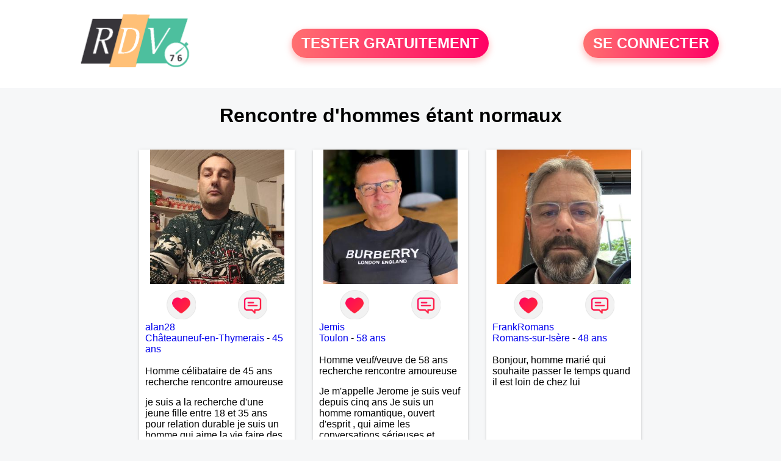

--- FILE ---
content_type: text/html; charset=UTF-8
request_url: https://www.rdv76.fr/recherche/rencontre-d-hommes-etant-normaux-12-4-0
body_size: 7243
content:
<!-- corps-recherche -->
<!DOCTYPE html>
<html lang="fr">
<head>
<title>Rencontre d'hommes étant normaux 76 - Seine-Maritime</title>
<meta name="description" content="Réalisez la rencontre d'hommes étant normaux 76 - Seine-Maritime">
<meta name="keywords" content="">
<meta name="subject" content="Recherche des rencontre d'hommes étant normaux">
<meta name="Author" content="RDV76">
<meta name="Creation_date" content="21/02/2005">
<link rel="canonical" href="https://www.rdv76.fr/recherche/rencontre-d-hommes-etant-normaux-12-4-0">
<link rel='icon' type='image/x-icon' href='../favicon-rdv.ico'>
<meta charset="UTF-8">
<meta name="viewport" content="width=device-width, initial-scale=1.0">
<meta http-equiv="X-UA-Compatible" content="ie=edge">
<META NAME="CLASSIFICATION" CONTENT="rencontre, celibataire, homme cherche femme, amour, amitie, couple, relation, ame soeur">
<meta name="theme-color" content="#f10d86"/>
<link rel='icon' type='image/x-icon' href='../favicon-rdv.ico' />
<link rel="stylesheet" type="text/css" media="screen" href="../assets/font/icons.css">
<link rel="stylesheet" type="text/css" media="screen" href="../assets/css/euroset-home.css">
<style>
.containerForm {
	background: url("../images/background/rdv76.fr.jpg")!important;
	background-position-x: center!important;
	background-repeat: no-repeat!important;
}
.p15 {
	padding: 15px;
}
.colLogo {
	width: 70%;
	text-align: center;
	background-color: rgba(255,255,255,.85);
	border-radius: 15px;
	margin-right:auto;
	margin-left:auto;
	max-width:400px;
}
.colLogo img {
	width: 70%;
}
.colAction {
	width:85%;
	margin-right:auto;
	margin-left:auto;
}
.formsAccueil {
	width: 100%;
	margin-top:65px;
	margin-bottom:30px;
}
.formsAccueilWrapper {
	max-width:400px;
	background-color: #000000a1;
	padding-top: 15px;
	padding-bottom: 15px;
	padding-right: 10px;
	padding-left: 10px;
	border-radius: 15px;
	margin-right:auto;
	margin-left:auto;
}
.btActionSp {
	width: 100%;
	background-image: linear-gradient(to right,#ff7070,#ff0065);
	color: #fff;
	border: 0!important;
	cursor: pointer;
	border-radius: 60px;
	font-weight: 700;
	font-size:1.5em;
	padding: .65rem 1rem;
	box-shadow: 0 5px 10px 2px rgba(255,112,112,.36)!important;
}
@media (max-width: 1154px) {
	.btActionSp {
		font-size:1.2em;
	}
}
@media (max-width: 992px) {
	.btActionSp {
		font-size:1.2em;
	}
}
@media (max-width: 800px) {
	.btActionSp {
		font-size:0.8em;
	}
}
@media (max-width: 768px) {
	.formsAccueilWrapper {
		width:90%;
	}
}
.arPagin .arWrapperString {
	width: 100%;
	height:auto;
	padding: 8px;
}
.colAction {
	margin-top:30px;
}
.logoSiteSpecial {
	text-align:center;
}
.logoSiteSpecial img {
	max-height:125px;
	max-width:100%;
}
body {
	margin-top:150px;
}
@media (max-width: 768px) {
	body {
		margin-top:300px;
	}
}
</style>
</head>
<body>
<div id="loading" class="loading">
	Loading&#8230;
</div>
<div class="container" style="background-color:#ffffff;display:block;position:fixed;z-index:1000;top:0;left:0;margin-top:0px;width:100%;margin-left: auto;margin-right: auto;max-width:100%">
	<div class="row" style="margin-bottom:15px;">
		<div class="l4 s12" style="align-self:center">
			<div class="logoSiteSpecial">
				<a href="../" alt="Site de rencontre gratuit Rdv76">
				<img src="../logo-header/www.rdv76.fr.png" title="Accueil" /></a>
			</div>
		</div>
		<div class="l4 s12" style="align-self:center; ">
			<div class="colAction">
				<div class="row">
					<div class="s12" style="text-align:center;margin-bottom:1em;">
						<div class="inscriptionBtWrapper"><a title="Inscription" href="../inscription" class="btActionSp btInscription" style="white-space: nowrap;">TESTER GRATUITEMENT</a></div>
					</div>
				</div>
			</div>
		</div>
		<div class="l4 s12" style="align-self:center; ">
			<div class="colAction">
				<div class="row">
					<div class="s12" style="text-align:center;margin-bottom:1em;">
						<div class="connexionBtWrapper"><a title="Connection" href="../seconnecter" class="btActionSp btConnexionSp" >SE CONNECTER</a></div>
					</div>
				</div>
			</div>
		</div>
	</div>
</div><div class="row">
	<div class="s12 textCenter">
		<h1>
Rencontre d'hommes étant normaux		</h1>
	</div>
</div>
<div class="row">
	<!-- BEGIN PROFIL -->
	<div class="l2 m2"></div>
	<div class="l8 s12">
		<div class="row">
			<div class="l3 m4 s12">
				<div class="p15">
					<div class="arCardSP">
						<div class="header" style="background-image: url('../photos/184/84/1848429/1848429_300.jpg'); cursor: pointer;"
							onclick="window.location.href='../rencontre-alan28-profil-1848429';"></div>
						<div class="body">
							<div class="title">
								<!-- BEGIN BUTTON -->
								<div class="row">
									<div class="s6" style="text-align:center">
										<div style="cursor: pointer;" onclick="homeSendCdr('alan28');">
											<img src="../assets/img/round-like.png" width="48" height="48" title="Envoyer un coup de coeur" alt="Envoyer un coup de coeur">
										</div>
									</div>
									<div class="s6" style="text-align:center">
										<div style="cursor: pointer;" onclick="homeSendMsg('alan28');">
											<img src="../assets/img/round-message.png" width="48" height="48" title="Envoyer un message" alt="Envoyer un message">
										</div>
									</div>
								</div>
								<!-- END BUTTON -->
								<a href="../rencontre-alan28-profil-1848429" title="Voir le profil">alan28</a>
							</div>
							<div class="text">
								<a title="Rencontre par ville" href=../recherche/rencontre-hommes-chateauneuf-en-thymerais-18-10417-0>Châteauneuf-en-Thymerais</a> - <a title="Rencontre par age" href=../recherche/rencontre-hommes-45-ans-13-45-0>45 ans</a><br><br>
								<div style="margin-bottom:15px;">
Homme célibataire de 45 ans recherche rencontre amoureuse								</div>
je suis a la recherche d'une jeune fille entre 18 et 35 ans pour relation durable 
je suis un homme qui aime la vie faire des rencontre j'aime prendre soins des autres 
j'aime le contacte humains 
je viens d'ouvrir une micros entreprise dans la vente de confiserie foraines et autres 							</div>
						</div>
						<div class="textCenter p15">
							<a href="../rencontre-alan28-profil-1848429" class="arBtn gradientMauve" title="Voir le profil">Voir le profil</a>    
						</div>
					</div>
				</div>
			</div>
			<div class="l3 m4 s12">
				<div class="p15">
					<div class="arCardSP">
						<div class="header" style="background-image: url('../photos/184/17/1841797/1841797_300.jpg'); cursor: pointer;"
							onclick="window.location.href='../rencontre-Jemis-profil-1841797';"></div>
						<div class="body">
							<div class="title">
								<!-- BEGIN BUTTON -->
								<div class="row">
									<div class="s6" style="text-align:center">
										<div style="cursor: pointer;" onclick="homeSendCdr('Jemis');">
											<img src="../assets/img/round-like.png" width="48" height="48" title="Envoyer un coup de coeur" alt="Envoyer un coup de coeur">
										</div>
									</div>
									<div class="s6" style="text-align:center">
										<div style="cursor: pointer;" onclick="homeSendMsg('Jemis');">
											<img src="../assets/img/round-message.png" width="48" height="48" title="Envoyer un message" alt="Envoyer un message">
										</div>
									</div>
								</div>
								<!-- END BUTTON -->
								<a href="../rencontre-Jemis-profil-1841797" title="Voir le profil">Jemis</a>
							</div>
							<div class="text">
								<a title="Rencontre par ville" href=../recherche/rencontre-hommes-toulon-18-34683-0>Toulon</a> - <a title="Rencontre par age" href=../recherche/rencontre-hommes-58-ans-13-58-0>58 ans</a><br><br>
								<div style="margin-bottom:15px;">
Homme veuf/veuve de 58 ans recherche rencontre amoureuse								</div>
Je m'appelle Jerome je suis veuf depuis cinq ans
Je suis un homme romantique, ouvert d'esprit , qui aime les conversations sérieuses et amusantes ,je suis attentionné et très protecteur  sociable et en plus d'être extraverti mais sérieux surtout très monogame je suis plutôt joviale ,compréhensif, optimiste, spontané, chaleureux facile a vivre ambitieux, tolérant, généreux et franc surtout car j'aime la communication ouverte et paisible 
 A mes temps perdu j'aime faire du yoga, randonné, natation, écouter de la bonne musique , j'aime également regarder des films romantiques et historiques,  documentaires , gymnastique douce, Visites de musées, théâtres, jouer au golf , j'adore la nature et ces merveilles , les ballades en nature , en bordure de mer , les voyages adaptés,  participation à des ateliers de lecture et j’en passe...

Je recherche vraiment du sérieux, une connexion authentique et sincère, une femme qui sait ce qu'elle veut et surtout ce qu'elle ne veut plus car je suis entièrement et pleinement prêt à m'investir avec celle qui apportera tant de chaleur a mon cœur, certes veuf mais je souhaiterais aimer et être aimer car il n'y a rien de plus beau que l'amour...
Partager des bons moments vivre et manger l'amour, pourquoi pas voir même construire des beaux rêves à deux.
Je suis également ouvert à de nouvelles expériences et je suis prêt à découvrir de nouvelles passions avec ma futur compagne Pour moi en amour il n'y a ni âge, ni distance, seulement deux cœurs prêts à s'accorder car lorsque deux âmes se connectent vraiment, la distance et le temps n’ont pas d’importance. Ce qui compte vraiment, c’est l’honnêteté et l’énergie qu’ils partagent. 
Je crois au coup de foudre et je crois fermement en la complicité, la beauté intérieure le respect mutuel et le véritable amour  
Je serai d'autant plus heureux de vous connaitre !							</div>
						</div>
						<div class="textCenter p15">
							<a href="../rencontre-Jemis-profil-1841797" class="arBtn gradientMauve" title="Voir le profil">Voir le profil</a>    
						</div>
					</div>
				</div>
			</div>
			<div class="l3 m4 s12">
				<div class="p15">
					<div class="arCardSP">
						<div class="header" style="background-image: url('../photos/184/95/1849586/1849586_300.jpg'); cursor: pointer;"
							onclick="window.location.href='../rencontre-FrankRomans-profil-1849586';"></div>
						<div class="body">
							<div class="title">
								<!-- BEGIN BUTTON -->
								<div class="row">
									<div class="s6" style="text-align:center">
										<div style="cursor: pointer;" onclick="homeSendCdr('FrankRomans');">
											<img src="../assets/img/round-like.png" width="48" height="48" title="Envoyer un coup de coeur" alt="Envoyer un coup de coeur">
										</div>
									</div>
									<div class="s6" style="text-align:center">
										<div style="cursor: pointer;" onclick="homeSendMsg('FrankRomans');">
											<img src="../assets/img/round-message.png" width="48" height="48" title="Envoyer un message" alt="Envoyer un message">
										</div>
									</div>
								</div>
								<!-- END BUTTON -->
								<a href="../rencontre-FrankRomans-profil-1849586" title="Voir le profil">FrankRomans</a>
							</div>
							<div class="text">
								<a title="Rencontre par ville" href=../recherche/rencontre-hommes-romans-sur-isere-18-35915-0>Romans-sur-Isère</a> - <a title="Rencontre par age" href=../recherche/rencontre-hommes-48-ans-13-48-0>48 ans</a><br><br>
Bonjour, homme marié qui souhaite passer le temps quand il est loin de chez lui							</div>
						</div>
						<div class="textCenter p15">
							<a href="../rencontre-FrankRomans-profil-1849586" class="arBtn gradientMauve" title="Voir le profil">Voir le profil</a>    
						</div>
					</div>
				</div>
			</div>
			<div class="l3 m4 s12">
				<div class="p15">
					<div class="arCardSP">
						<div class="header" style="background-image: url('../photos/184/45/1844597/1844597_300.jpg'); cursor: pointer;"
							onclick="window.location.href='../rencontre-S+e+b+a+s+t+i+e+n-profil-1844597';"></div>
						<div class="body">
							<div class="title">
								<!-- BEGIN BUTTON -->
								<div class="row">
									<div class="s6" style="text-align:center">
										<div style="cursor: pointer;" onclick="homeSendCdr('S e b a s t i e n');">
											<img src="../assets/img/round-like.png" width="48" height="48" title="Envoyer un coup de coeur" alt="Envoyer un coup de coeur">
										</div>
									</div>
									<div class="s6" style="text-align:center">
										<div style="cursor: pointer;" onclick="homeSendMsg('S e b a s t i e n');">
											<img src="../assets/img/round-message.png" width="48" height="48" title="Envoyer un message" alt="Envoyer un message">
										</div>
									</div>
								</div>
								<!-- END BUTTON -->
								<a href="../rencontre-S+e+b+a+s+t+i+e+n-profil-1844597" title="Voir le profil">S e b a s t i e n</a>
							</div>
							<div class="text">
								<a title="Rencontre par ville" href=../recherche/rencontre-hommes-roche-la-moliere-18-37133-0>Roche-la-Molière</a> - <a title="Rencontre par age" href=../recherche/rencontre-hommes-47-ans-13-47-0>47 ans</a><br><br>
								<div style="margin-bottom:15px;">
Homme divorcé(e) de 47 ans recherche rencontre amoureuse								</div>
Envie de faire de nouvelles connaissance, sentimental dans l'âme ne souhaite rien précipiter Mais tout envisager							</div>
						</div>
						<div class="textCenter p15">
							<a href="../rencontre-S+e+b+a+s+t+i+e+n-profil-1844597" class="arBtn gradientMauve" title="Voir le profil">Voir le profil</a>    
						</div>
					</div>
				</div>
			</div>
			<div class="l3 m4 s12">
				<div class="p15">
					<div class="arCardSP">
						<div class="header" style="background-image: url('../photos/184/71/1847168/1847168_300.jpg'); cursor: pointer;"
							onclick="window.location.href='../rencontre-Victorien+-profil-1847168';"></div>
						<div class="body">
							<div class="title">
								<!-- BEGIN BUTTON -->
								<div class="row">
									<div class="s6" style="text-align:center">
										<div style="cursor: pointer;" onclick="homeSendCdr('Victorien ');">
											<img src="../assets/img/round-like.png" width="48" height="48" title="Envoyer un coup de coeur" alt="Envoyer un coup de coeur">
										</div>
									</div>
									<div class="s6" style="text-align:center">
										<div style="cursor: pointer;" onclick="homeSendMsg('Victorien ');">
											<img src="../assets/img/round-message.png" width="48" height="48" title="Envoyer un message" alt="Envoyer un message">
										</div>
									</div>
								</div>
								<!-- END BUTTON -->
								<a href="../rencontre-Victorien+-profil-1847168" title="Voir le profil">Victorien </a>
							</div>
							<div class="text">
								<a title="Rencontre par ville" href=../recherche/rencontre-hommes-campagne-18-1430-0>Campagne</a> - <a title="Rencontre par age" href=../recherche/rencontre-hommes-57-ans-13-57-0>57 ans</a><br><br>
Bonsoir je suis papa d’une petite fille de 7 ans je souhaiterais rencontrer une femme romantique comme moi qui souhaite partager une vraie relation durable 							</div>
						</div>
						<div class="textCenter p15">
							<a href="../rencontre-Victorien+-profil-1847168" class="arBtn gradientMauve" title="Voir le profil">Voir le profil</a>    
						</div>
					</div>
				</div>
			</div>
			<div class="l3 m4 s12">
				<div class="p15">
					<div class="arCardSP">
						<div class="header" style="background-image: url('../photos/184/98/1849835/1849835_300.jpg'); cursor: pointer;"
							onclick="window.location.href='../rencontre-Phil108-profil-1849835';"></div>
						<div class="body">
							<div class="title">
								<!-- BEGIN BUTTON -->
								<div class="row">
									<div class="s6" style="text-align:center">
										<div style="cursor: pointer;" onclick="homeSendCdr('Phil108');">
											<img src="../assets/img/round-like.png" width="48" height="48" title="Envoyer un coup de coeur" alt="Envoyer un coup de coeur">
										</div>
									</div>
									<div class="s6" style="text-align:center">
										<div style="cursor: pointer;" onclick="homeSendMsg('Phil108');">
											<img src="../assets/img/round-message.png" width="48" height="48" title="Envoyer un message" alt="Envoyer un message">
										</div>
									</div>
								</div>
								<!-- END BUTTON -->
								<a href="../rencontre-Phil108-profil-1849835" title="Voir le profil">Phil108</a>
							</div>
							<div class="text">
								<a title="Rencontre par ville" href=../recherche/rencontre-hommes-chambery-18-37570-0>Chambéry</a> - <a title="Rencontre par age" href=../recherche/rencontre-hommes-55-ans-13-55-0>55 ans</a><br><br>
								<div style="margin-bottom:15px;">
Homme célibataire de 55 ans recherche rencontre amoureuse								</div>
Je suis un homme dynamique et romantique en même temps mais aussi sensible qui cherche à trouver une relation sérieuse et stable pour pouvoir partager ma vie avec quelqu'un. J'aime pouvoir cuisiner. J'aime rester actif et j'ai une véritable passion pour le cinéma et la musique. La vie est tellement plus belle quand il y a deux.							</div>
						</div>
						<div class="textCenter p15">
							<a href="../rencontre-Phil108-profil-1849835" class="arBtn gradientMauve" title="Voir le profil">Voir le profil</a>    
						</div>
					</div>
				</div>
			</div>
			<div class="l3 m4 s12">
				<div class="p15">
					<div class="arCardSP">
						<div class="header" style="background-image: url('../photos/184/74/1847410/1847410_300.jpg'); cursor: pointer;"
							onclick="window.location.href='../rencontre-Marco2a-profil-1847410';"></div>
						<div class="body">
							<div class="title">
								<!-- BEGIN BUTTON -->
								<div class="row">
									<div class="s6" style="text-align:center">
										<div style="cursor: pointer;" onclick="homeSendCdr('Marco2a');">
											<img src="../assets/img/round-like.png" width="48" height="48" title="Envoyer un coup de coeur" alt="Envoyer un coup de coeur">
										</div>
									</div>
									<div class="s6" style="text-align:center">
										<div style="cursor: pointer;" onclick="homeSendMsg('Marco2a');">
											<img src="../assets/img/round-message.png" width="48" height="48" title="Envoyer un message" alt="Envoyer un message">
										</div>
									</div>
								</div>
								<!-- END BUTTON -->
								<a href="../rencontre-Marco2a-profil-1847410" title="Voir le profil">Marco2a</a>
							</div>
							<div class="text">
								<a title="Rencontre par ville" href=../recherche/rencontre-hommes-ajaccio-18-13791-0>Ajaccio</a> - <a title="Rencontre par age" href=../recherche/rencontre-hommes-55-ans-13-55-0>55 ans</a><br><br>
								<div style="margin-bottom:15px;">
Homme célibataire de 55 ans recherche rencontre amoureuse								</div>
Sérieux, atentioner avec un caractère biensur ...							</div>
						</div>
						<div class="textCenter p15">
							<a href="../rencontre-Marco2a-profil-1847410" class="arBtn gradientMauve" title="Voir le profil">Voir le profil</a>    
						</div>
					</div>
				</div>
			</div>
			<div class="l3 m4 s12">
				<div class="p15">
					<div class="arCardSP">
						<div class="header" style="background-image: url('../photos/184/62/1846299/1846299_300.jpg'); cursor: pointer;"
							onclick="window.location.href='../rencontre-Dominique68-profil-1846299';"></div>
						<div class="body">
							<div class="title">
								<!-- BEGIN BUTTON -->
								<div class="row">
									<div class="s6" style="text-align:center">
										<div style="cursor: pointer;" onclick="homeSendCdr('Dominique68');">
											<img src="../assets/img/round-like.png" width="48" height="48" title="Envoyer un coup de coeur" alt="Envoyer un coup de coeur">
										</div>
									</div>
									<div class="s6" style="text-align:center">
										<div style="cursor: pointer;" onclick="homeSendMsg('Dominique68');">
											<img src="../assets/img/round-message.png" width="48" height="48" title="Envoyer un message" alt="Envoyer un message">
										</div>
									</div>
								</div>
								<!-- END BUTTON -->
								<a href="../rencontre-Dominique68-profil-1846299" title="Voir le profil">Dominique68</a>
							</div>
							<div class="text">
								<a title="Rencontre par ville" href=../recherche/rencontre-hommes-mulhouse-18-822-0>Mulhouse</a> - <a title="Rencontre par age" href=../recherche/rencontre-hommes-68-ans-13-68-0>68 ans</a><br><br>
								<div style="margin-bottom:15px;">
Homme veuf/veuve de 68 ans recherche rencontre amoureuse								</div>
Je suis seul depuis quelques années maintenant et je souhaiterai faire une belle rencontre avec une femme douce et sincère.							</div>
						</div>
						<div class="textCenter p15">
							<a href="../rencontre-Dominique68-profil-1846299" class="arBtn gradientMauve" title="Voir le profil">Voir le profil</a>    
						</div>
					</div>
				</div>
			</div>
			<div class="l3 m4 s12">
				<div class="p15">
					<div class="arCardSP">
						<div class="header" style="background-image: url('../photos/184/64/1846487/1846487_300.jpg'); cursor: pointer;"
							onclick="window.location.href='../rencontre-Pascal-74-profil-1846487';"></div>
						<div class="body">
							<div class="title">
								<!-- BEGIN BUTTON -->
								<div class="row">
									<div class="s6" style="text-align:center">
										<div style="cursor: pointer;" onclick="homeSendCdr('Pascal-74');">
											<img src="../assets/img/round-like.png" width="48" height="48" title="Envoyer un coup de coeur" alt="Envoyer un coup de coeur">
										</div>
									</div>
									<div class="s6" style="text-align:center">
										<div style="cursor: pointer;" onclick="homeSendMsg('Pascal-74');">
											<img src="../assets/img/round-message.png" width="48" height="48" title="Envoyer un message" alt="Envoyer un message">
										</div>
									</div>
								</div>
								<!-- END BUTTON -->
								<a href="../rencontre-Pascal-74-profil-1846487" title="Voir le profil">Pascal-74</a>
							</div>
							<div class="text">
								<a title="Rencontre par ville" href=../recherche/rencontre-hommes-annecy-le-vieux-18-36000-0>Annecy-le-Vieux</a> - <a title="Rencontre par age" href=../recherche/rencontre-hommes-67-ans-13-67-0>67 ans</a><br><br>
								<div style="margin-bottom:15px;">
Homme divorcé(e) de 67 ans recherche rencontre amoureuse								</div>
Avec un esprit jeune, libre et responsable, je suis un homme de cœur et très complice - simple, honnête, sincère, modeste, attentionné, altruiste, de nature directe et authentique - ambitieux, sensible, intègre, gentil, tendre, affectueux et romantique - sérieux, franc et positif - fidèle, tolérant, passionné, ayant un grand sens de la famille, de partage et d'humour - un homme qui sait ce qu'il veut, qui sait entreprendre, intelligent et sans aucune prise de tête ! Parce que je souhaite m'investir pour continuer, main dans la main, sur le chemin de la vie qu’il reste à parcourir, à travers une relation affective de qualité, stable, durable, sincère, respectueuse, harmonieuse et remplie d'amour, je désire rencontrer une femme qui pourra me combler par cette envie de l'aimer et de me sentir aimé tel que je suis ! ... Au plaisir de vous découvrir, si vous partagez les mêmes valeurs que moi, dans le cadre d'un mode amical au tout début de nos échanges, l'avenir nous guidera pour la suite si + d'affinités, à bientôt je l'espère !							</div>
						</div>
						<div class="textCenter p15">
							<a href="../rencontre-Pascal-74-profil-1846487" class="arBtn gradientMauve" title="Voir le profil">Voir le profil</a>    
						</div>
					</div>
				</div>
			</div>
			<div class="l3 m4 s12">
				<div class="p15">
					<div class="arCardSP">
						<div class="header" style="background-image: url('../photos/165/83/1658351/1658351_300.jpg'); cursor: pointer;"
							onclick="window.location.href='../rencontre-Loulou13-profil-1658351';"></div>
						<div class="body">
							<div class="title">
								<!-- BEGIN BUTTON -->
								<div class="row">
									<div class="s6" style="text-align:center">
										<div style="cursor: pointer;" onclick="homeSendCdr('Loulou13');">
											<img src="../assets/img/round-like.png" width="48" height="48" title="Envoyer un coup de coeur" alt="Envoyer un coup de coeur">
										</div>
									</div>
									<div class="s6" style="text-align:center">
										<div style="cursor: pointer;" onclick="homeSendMsg('Loulou13');">
											<img src="../assets/img/round-message.png" width="48" height="48" title="Envoyer un message" alt="Envoyer un message">
										</div>
									</div>
								</div>
								<!-- END BUTTON -->
								<a href="../rencontre-Loulou13-profil-1658351" title="Voir le profil">Loulou13</a>
							</div>
							<div class="text">
								<a title="Rencontre par ville" href=../recherche/rencontre-hommes-chartres-18-10156-0>Chartres</a> - <a title="Rencontre par age" href=../recherche/rencontre-hommes-66-ans-13-66-0>66 ans</a><br><br>
Profitons la vie est si courte...							</div>
						</div>
						<div class="textCenter p15">
							<a href="../rencontre-Loulou13-profil-1658351" class="arBtn gradientMauve" title="Voir le profil">Voir le profil</a>    
						</div>
					</div>
				</div>
			</div>
			<div class="l3 m4 s12">
				<div class="p15">
					<div class="arCardSP">
						<div class="header" style="background-image: url('../photos/182/86/1828608/1828608_300.jpg'); cursor: pointer;"
							onclick="window.location.href='../rencontre-DONAVANE-profil-1828608';"></div>
						<div class="body">
							<div class="title">
								<!-- BEGIN BUTTON -->
								<div class="row">
									<div class="s6" style="text-align:center">
										<div style="cursor: pointer;" onclick="homeSendCdr('DONAVANE');">
											<img src="../assets/img/round-like.png" width="48" height="48" title="Envoyer un coup de coeur" alt="Envoyer un coup de coeur">
										</div>
									</div>
									<div class="s6" style="text-align:center">
										<div style="cursor: pointer;" onclick="homeSendMsg('DONAVANE');">
											<img src="../assets/img/round-message.png" width="48" height="48" title="Envoyer un message" alt="Envoyer un message">
										</div>
									</div>
								</div>
								<!-- END BUTTON -->
								<a href="../rencontre-DONAVANE-profil-1828608" title="Voir le profil">DONAVANE</a>
							</div>
							<div class="text">
								<a title="Rencontre par ville" href=../recherche/rencontre-hommes-mirambeau-18-32752-0>Mirambeau</a> - <a title="Rencontre par age" href=../recherche/rencontre-hommes-58-ans-13-58-0>58 ans</a><br><br>
								<div style="margin-bottom:15px;">
Homme célibataire de 58 ans recherche rencontre amoureuse								</div>
bonjour, Michael responsable de site, sincère, humour garanti, bricoleur, et plein d'autre chose a découvrir							</div>
						</div>
						<div class="textCenter p15">
							<a href="../rencontre-DONAVANE-profil-1828608" class="arBtn gradientMauve" title="Voir le profil">Voir le profil</a>    
						</div>
					</div>
				</div>
			</div>
			<div class="l3 m4 s12">
				<div class="p15">
					<div class="arCardSP">
						<div class="header" style="background-image: url('../photos/152/03/1520325/1520325_300.jpg'); cursor: pointer;"
							onclick="window.location.href='../rencontre-Florian979-profil-1520325';"></div>
						<div class="body">
							<div class="title">
								<!-- BEGIN BUTTON -->
								<div class="row">
									<div class="s6" style="text-align:center">
										<div style="cursor: pointer;" onclick="homeSendCdr('Florian979');">
											<img src="../assets/img/round-like.png" width="48" height="48" title="Envoyer un coup de coeur" alt="Envoyer un coup de coeur">
										</div>
									</div>
									<div class="s6" style="text-align:center">
										<div style="cursor: pointer;" onclick="homeSendMsg('Florian979');">
											<img src="../assets/img/round-message.png" width="48" height="48" title="Envoyer un message" alt="Envoyer un message">
										</div>
									</div>
								</div>
								<!-- END BUTTON -->
								<a href="../rencontre-Florian979-profil-1520325" title="Voir le profil">Florian979</a>
							</div>
							<div class="text">
								<a title="Rencontre par ville" href=../recherche/rencontre-hommes-comps-la-grand-ville-18-24290-0>Comps-la-Grand-Ville</a> - <a title="Rencontre par age" href=../recherche/rencontre-hommes-27-ans-13-27-0>27 ans</a><br><br>
								<div style="margin-bottom:15px;">
Homme célibataire de 27 ans recherche rencontre amoureuse								</div>
Je cherche une relation sérieuse et durable, avec une personne qui m'acceptera comme je suis, qui aimerait vivre à la campagne et fondé une famille. Je suis quelqu'un de gentil, affectueux, fidèle, j'ai beaucoup d'amour a donner.							</div>
						</div>
						<div class="textCenter p15">
							<a href="../rencontre-Florian979-profil-1520325" class="arBtn gradientMauve" title="Voir le profil">Voir le profil</a>    
						</div>
					</div>
				</div>
			</div>
			<div class="l3 m4 s12">
				<div class="p15">
					<div class="arCardSP">
						<div class="header" style="background-image: url('../photos/103/85/1038510/1038510_300.jpg'); cursor: pointer;"
							onclick="window.location.href='../rencontre-mondada16-profil-1038510';"></div>
						<div class="body">
							<div class="title">
								<!-- BEGIN BUTTON -->
								<div class="row">
									<div class="s6" style="text-align:center">
										<div style="cursor: pointer;" onclick="homeSendCdr('mondada16');">
											<img src="../assets/img/round-like.png" width="48" height="48" title="Envoyer un coup de coeur" alt="Envoyer un coup de coeur">
										</div>
									</div>
									<div class="s6" style="text-align:center">
										<div style="cursor: pointer;" onclick="homeSendMsg('mondada16');">
											<img src="../assets/img/round-message.png" width="48" height="48" title="Envoyer un message" alt="Envoyer un message">
										</div>
									</div>
								</div>
								<!-- END BUTTON -->
								<a href="../rencontre-mondada16-profil-1038510" title="Voir le profil">mondada16</a>
							</div>
							<div class="text">
								<a title="Rencontre par ville" href=../recherche/rencontre-hommes-arue-18-2342-0>Arue</a> - <a title="Rencontre par age" href=../recherche/rencontre-hommes-50-ans-13-50-0>50 ans</a><br><br>
								<div style="margin-bottom:15px;">
Homme célibataire de 50 ans recherche rencontre amoureuse								</div>
recherche relation serieuse							</div>
						</div>
						<div class="textCenter p15">
							<a href="../rencontre-mondada16-profil-1038510" class="arBtn gradientMauve" title="Voir le profil">Voir le profil</a>    
						</div>
					</div>
				</div>
			</div>
			<div class="l3 m4 s12">
				<div class="p15">
					<div class="arCardSP">
						<div class="header" style="background-image: url('../photos/04/73/47315/47315_300.jpg'); cursor: pointer;"
							onclick="window.location.href='../rencontre-celibdijon-profil-47315';"></div>
						<div class="body">
							<div class="title">
								<!-- BEGIN BUTTON -->
								<div class="row">
									<div class="s6" style="text-align:center">
										<div style="cursor: pointer;" onclick="homeSendCdr('celibdijon');">
											<img src="../assets/img/round-like.png" width="48" height="48" title="Envoyer un coup de coeur" alt="Envoyer un coup de coeur">
										</div>
									</div>
									<div class="s6" style="text-align:center">
										<div style="cursor: pointer;" onclick="homeSendMsg('celibdijon');">
											<img src="../assets/img/round-message.png" width="48" height="48" title="Envoyer un message" alt="Envoyer un message">
										</div>
									</div>
								</div>
								<!-- END BUTTON -->
								<a href="../rencontre-celibdijon-profil-47315" title="Voir le profil">celibdijon</a>
							</div>
							<div class="text">
								<a title="Rencontre par ville" href=../recherche/rencontre-hommes-dijon-18-6694-0>Dijon</a> - <a title="Rencontre par age" href=../recherche/rencontre-hommes-50-ans-13-50-0>50 ans</a><br><br>
								<div style="margin-bottom:15px;">
Homme célibataire de 50 ans recherche rencontre amoureuse								</div>
                                                                                                                 							</div>
						</div>
						<div class="textCenter p15">
							<a href="../rencontre-celibdijon-profil-47315" class="arBtn gradientMauve" title="Voir le profil">Voir le profil</a>    
						</div>
					</div>
				</div>
			</div>
			<div class="l3 m4 s12">
				<div class="p15">
					<div class="arCardSP">
						<div class="header" style="background-image: url('../photos/180/39/1803985/1803985_300.jpg'); cursor: pointer;"
							onclick="window.location.href='../rencontre-Jacquy63-profil-1803985';"></div>
						<div class="body">
							<div class="title">
								<!-- BEGIN BUTTON -->
								<div class="row">
									<div class="s6" style="text-align:center">
										<div style="cursor: pointer;" onclick="homeSendCdr('Jacquy63');">
											<img src="../assets/img/round-like.png" width="48" height="48" title="Envoyer un coup de coeur" alt="Envoyer un coup de coeur">
										</div>
									</div>
									<div class="s6" style="text-align:center">
										<div style="cursor: pointer;" onclick="homeSendMsg('Jacquy63');">
											<img src="../assets/img/round-message.png" width="48" height="48" title="Envoyer un message" alt="Envoyer un message">
										</div>
									</div>
								</div>
								<!-- END BUTTON -->
								<a href="../rencontre-Jacquy63-profil-1803985" title="Voir le profil">Jacquy63</a>
							</div>
							<div class="text">
								<a title="Rencontre par ville" href=../recherche/rencontre-hommes-bailleul-18-27209-0>Bailleul</a> - <a title="Rencontre par age" href=../recherche/rencontre-hommes-62-ans-13-62-0>62 ans</a><br><br>
								<div style="margin-bottom:15px;">
Homme divorcé(e) de 62 ans recherche rencontre amoureuse								</div>
Vivre à deux c'est beaucoup mieux. Je souhaite rencontrer une femme souriante, honnête et sincère pour passer de bons moments, qui aime plaisanter, se balader et partager, je le souhaite, notre complicité. J'aime beaucoup les chantiers de randonnée pour se défouler, se relaxer, se détendre et finalement prendre du bon temps. C'est difficile de tout dire en quelques lignes. En revanche, vous pouvez me contacter pour avoir plus d'informations. A bientôt							</div>
						</div>
						<div class="textCenter p15">
							<a href="../rencontre-Jacquy63-profil-1803985" class="arBtn gradientMauve" title="Voir le profil">Voir le profil</a>    
						</div>
					</div>
				</div>
			</div>
			<div class="l3 m4 s12">
				<div class="p15">
					<div class="arCardSP">
						<div class="header" style="background-image: url('../photos/184/94/1849479/1849479_300.jpg'); cursor: pointer;"
							onclick="window.location.href='../rencontre-Kakuya+-profil-1849479';"></div>
						<div class="body">
							<div class="title">
								<!-- BEGIN BUTTON -->
								<div class="row">
									<div class="s6" style="text-align:center">
										<div style="cursor: pointer;" onclick="homeSendCdr('Kakuya ');">
											<img src="../assets/img/round-like.png" width="48" height="48" title="Envoyer un coup de coeur" alt="Envoyer un coup de coeur">
										</div>
									</div>
									<div class="s6" style="text-align:center">
										<div style="cursor: pointer;" onclick="homeSendMsg('Kakuya ');">
											<img src="../assets/img/round-message.png" width="48" height="48" title="Envoyer un message" alt="Envoyer un message">
										</div>
									</div>
								</div>
								<!-- END BUTTON -->
								<a href="../rencontre-Kakuya+-profil-1849479" title="Voir le profil">Kakuya </a>
							</div>
							<div class="text">
								<a title="Rencontre par ville" href=../recherche/rencontre-hommes-curel-18-33985-0>Curel</a> - <a title="Rencontre par age" href=../recherche/rencontre-hommes-32-ans-13-32-0>32 ans</a><br><br>
								<div style="margin-bottom:15px;">
Homme célibataire de 32 ans recherche rencontre amoureuse								</div>
L'amour peut être ?							</div>
						</div>
						<div class="textCenter p15">
							<a href="../rencontre-Kakuya+-profil-1849479" class="arBtn gradientMauve" title="Voir le profil">Voir le profil</a>    
						</div>
					</div>
				</div>
			</div>
		</div>
		<!-- BEGIN PAGIN -->
		<div class="row textCenter">
			<ul class="arPagin">
<li class='arWrapperNumber active'><a href='//www.rdv76.fr/recherche/rencontre-d-hommes-etant-normaux-12-4-' title='Page 1'>1</a></li>
<li class='arWrapperNumber '><a href='//www.rdv76.fr/recherche/rencontre-d-hommes-etant-normaux-12-4-1' title='Page 2'>2</a></li>
<li class='arWrapperNumber '><a href='//www.rdv76.fr/recherche/rencontre-d-hommes-etant-normaux-12-4-2' title='Page 3'>3</a></li>
<li class='arWrapperNumber '><a href='//www.rdv76.fr/recherche/rencontre-d-hommes-etant-normaux-12-4-3' title='Page 4'>4</a></li>
<li class='arWrapperNumber '><a href='//www.rdv76.fr/recherche/rencontre-d-hommes-etant-normaux-12-4-4' title='Page 5'>5</a></li>
<li class='arWrapperNumber '><a href='//www.rdv76.fr/recherche/rencontre-d-hommes-etant-normaux-12-4-5' title='Page 6'>6</a></li>
<li class='arWrapperNumber '><a href='//www.rdv76.fr/recherche/rencontre-d-hommes-etant-normaux-12-4-6' title='Page 7'>7</a></li>
<li class='arWrapperNumber '><a href='//www.rdv76.fr/recherche/rencontre-d-hommes-etant-normaux-12-4-7' title='Page 8'>8</a></li>
<li class='arWrapperNumber '><a href='//www.rdv76.fr/recherche/rencontre-d-hommes-etant-normaux-12-4-8' title='Page 9'>9</a></li>
<li class='arWrapperNumber '><a href='//www.rdv76.fr/recherche/rencontre-d-hommes-etant-normaux-12-4-9' title='Page 10'>10</a></li>
			</ul>
		</div>
		<!-- END PAGIN -->
	</div>
	<div class="l2 m2"></div>
	<!-- END PROFIL -->
</div>
<div class="footerSite">
	<div><a href="../faq" rel="nofollow">FAQ</a></div>
	<div><a href="../cgu" rel="nofollow">CGU</a></div>
	<div><a href="../plan-du-site">PLAN DU SITE</a></div>
	<div><a href="../contact.php" rel="nofollow">CONTACT</a></div>
</div>
<div class="arModal arHide" id="myModal">
	<div class="wrapperModal">
		<div class="modal-header titre"></div>
		<div class="modal-body texte"></div>
		<div class="modal-footer">
			<a href="javascript:void(0);" class="arBtn btOK gradientMauve btCANCEL">Fermer</a>
		</div>
	</div>
</div>
<div class="arModal arHide" id="myModalClose">
	<div class="wrapperModal">
		<div class="modal-header titre"></div>
		<div class="modal-body texte"></div>
		<div class="modal-footer">
			<a href="javascript:void(0);" class="arBtn btOK gradientMauve">Tester gratuitement</a>
			<a href="javascript:void(0);" class="arBtn gradientOrangeRose btCANCEL">Fermer</a>
		</div>
	</div>
</div>
</body>
</html>
<script>
var typePage = 'SP';
</script>
<script src="../assets/js/euroset-home.js?v=20250329"></script>
<script>
document.addEventListener("DOMContentLoaded", function() {
	document.addEventListener("contextmenu", function(e){
	e.preventDefault();
	}, false);
	handleIconViewPassword();
});
</script>
<!-- /home/dialfr/web/tag-analytics.php -->
<script>
collection = document.getElementsByTagName("script");
found = false;
for (let i = 0; i < collection.length; i++) {
	if ( (collection[i].src.search("google-analytics") >= 0) || (collection[i].src.search("googletagmanager") >= 0) ) {
		found = true;
		break;
	}
}
if (!found) {
	(function(i,s,o,g,r,a,m){
		i['GoogleAnalyticsObject'] = r;
		i[r] = i[r] || function() {
			(i[r].q = i[r].q || []).push(arguments)
		};
		i[r].l = 1 * new Date();
		a = s.createElement(o);
		m = s.getElementsByTagName(o)[0];
		a.async = 1;
		a.src = g;
		m.parentNode.insertBefore(a,m);
	})(window, document, 'script', 'https://www.googletagmanager.com/gtag/js?id=G-S396MQHCTV', 'ga');
	window.dataLayer = window.dataLayer || [];
	function gtag(){
		dataLayer.push(arguments);
	}
	gtag('js', new Date());
	gtag('config', 'G-S396MQHCTV');
}
</script>
<script type="text/javascript">
var sc_project = 12931178;
var sc_invisible = 1;
var sc_security = "92e957ae";
</script>
<script type="text/javascript" src="https://www.statcounter.com/counter/counter.js" async></script>
<!--
<noscript><div class="statcounter"><a title="Web Analytics Made Easy -
Statcounter" href="https://statcounter.com/" target="_blank"><img
class="statcounter" src="https://c.statcounter.com/12931178/0/92e957ae/1/"
alt="Web Analytics Made Easy - Statcounter"
referrerPolicy="no-referrer-when-downgrade"></a></div></noscript>
-->
